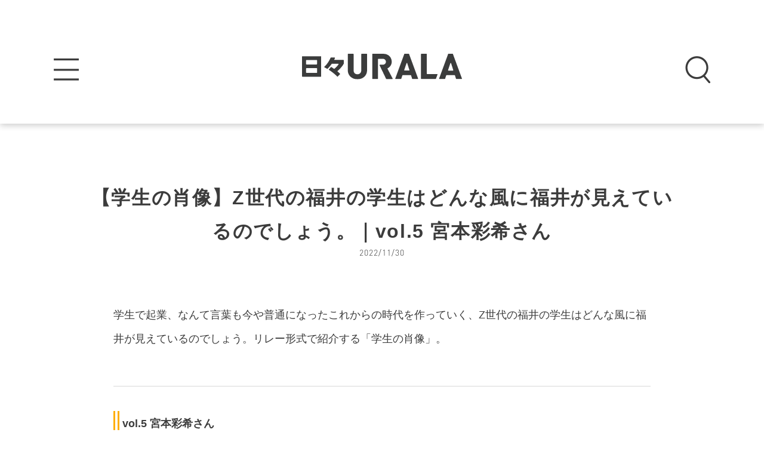

--- FILE ---
content_type: text/html; charset=UTF-8
request_url: https://urala.today/185356/
body_size: 14226
content:
<!DOCTYPE html><html class="no-js" lang="ja"><head><meta charset="utf-8"><meta name="HandheldFriendly" content="True"><meta name="MobileOptimized" content="320"><meta name="format-detection" content="telephone=no"><meta http-equiv="X-UA-Compatible" content="IE=edge"> <!--[if IE]><meta http-equiv="cleartype" content="on"><![endif]--><meta name="viewport" content="width=device-width, initial-scale=1, shrink-to-fit=no, user-scalable=0" id="viewport"><link rel="apple-touch-icon" sizes="180x180" href="https://urala.today/wp-content/themes/urala/img/common/icons/apple-touch-icon.png"><link rel="icon" type="image/png" sizes="32x32" href="https://urala.today/wp-content/themes/urala/img/common/icons/favicon-32x32.png"><link rel="icon" type="image/png" sizes="16x16" href="https://urala.today/wp-content/themes/urala/img/common/icons/favicon-16x16.png"><link rel="manifest" href="https://urala.today/wp-content/themes/urala/img/common/icons/site.webmanifest"><link rel="mask-icon" href="https://urala.today/wp-content/themes/urala/img/common/icons/safari-pinned-tab.svg" color="#fba71f"><link rel="shortcut icon" href="https://urala.today/wp-content/themes/urala/img/common/icons/favicon.ico"><meta name="msapplication-TileColor" content="#da532c"><meta name="msapplication-config" content="https://urala.today/wp-content/themes/urala/img/common/icons/browserconfig.xml"><meta name="theme-color" content="#ffffff"><link media="all" href="https://urala.today/wp-content/cache/autoptimize/css/autoptimize_1fc24b09620cf59453f46a58bbb0dbca.css" rel="stylesheet"><title>【学生の肖像】Z世代の福井の学生はどんな風に福井が見えているのでしょう。｜vol.5 宮本彩希さん | 日々URALA（ウララ）福井県のおすすめ情報</title><meta name="robots" content="max-image-preview:large" /><meta name="google-site-verification" content="TDgMnNdxp5NsgsLhGwVSG5VefOedpqvNHePCyd9bHcc" /><meta name="keywords" content="人物" /><link rel="canonical" href="https://urala.today/185356/" /><meta property="og:locale" content="ja_JP" /><meta property="og:site_name" content="日々URALA" /><meta property="og:type" content="article" /><meta property="og:title" content="【学生の肖像】Z世代の福井の学生はどんな風に福井が見えているのでしょう。｜vol.5 宮本彩希さん | 日々URALA（ウララ）福井県のおすすめ情報" /><meta property="og:url" content="https://urala.today/185356/" /><meta property="fb:app_id" content="481122012427391" /><meta property="fb:admins" content="236145336401034" /><meta property="og:image" content="https://urala.today/wp-content/uploads/2022/11/13b823b14df01a1baf43db45cee2c734.jpg" /><meta property="og:image:secure_url" content="https://urala.today/wp-content/uploads/2022/11/13b823b14df01a1baf43db45cee2c734.jpg" /><meta property="og:image:width" content="1210" /><meta property="og:image:height" content="990" /><meta property="article:published_time" content="2022-11-30T09:31:53+00:00" /><meta property="article:modified_time" content="2022-12-06T07:46:47+00:00" /><meta property="article:publisher" content="https://www.facebook.com/urala.fukui/" /><meta name="twitter:card" content="summary_large_image" /><meta name="twitter:site" content="@URALA_TODAY" /><meta name="twitter:domain" content="urala.today" /><meta name="twitter:title" content="【学生の肖像】Z世代の福井の学生はどんな風に福井が見えているのでしょう。｜vol.5 宮本彩希さん | 日々URALA（ウララ）福井県のおすすめ情報" /><meta name="twitter:image" content="https://urala.today/wp-content/uploads/2022/11/13b823b14df01a1baf43db45cee2c734.jpg" /><meta name="google" content="nositelinkssearchbox" /> <script type="application/ld+json" class="aioseo-schema">{"@context":"https:\/\/schema.org","@graph":[{"@type":"WebSite","@id":"https:\/\/urala.today\/#website","url":"https:\/\/urala.today\/","name":"\u65e5\u3005URALA\uff08\u30a6\u30e9\u30e9\uff09","description":"\u798f\u4e95\u306e\u65ec\u3092\u4e00\u77ac\u3067\u304a\u5c4a\u3051\u3059\u308b\u60c5\u5831\u30b5\u30a4\u30c8","inLanguage":"ja","publisher":{"@id":"https:\/\/urala.today\/#organization"}},{"@type":"Organization","@id":"https:\/\/urala.today\/#organization","name":"\u65e5\u3005URALA\uff08\u30a6\u30e9\u30e9\uff09","url":"https:\/\/urala.today\/","sameAs":["https:\/\/www.facebook.com\/urala.fukui\/","https:\/\/twitter.com\/URALA_TODAY","https:\/\/www.instagram.com\/urala_fukui\/"]},{"@type":"BreadcrumbList","@id":"https:\/\/urala.today\/185356\/#breadcrumblist","itemListElement":[{"@type":"ListItem","@id":"https:\/\/urala.today\/#listItem","position":1,"item":{"@type":"WebPage","@id":"https:\/\/urala.today\/","name":"\u30db\u30fc\u30e0","description":"\u6708\u520aURALA\u3092\u767a\u884c\u3059\u308b\u3231\u30a6\u30e9\u30e9\u30b3\u30df\u30e5\u30cb\u30b1\u30fc\u30b7\u30e7\u30f3\u30ba\u304c\u3001\u904b\u55b6\u3059\u308b\u60c5\u5831\u30b5\u30a4\u30c8\u300c\u65e5\u3005URALA\u300d\u3002\u30aa\u30fc\u30d7\u30f3\u60c5\u5831\u3084\u30b0\u30eb\u30e1\u60c5\u5831\u3001\u30a4\u30d9\u30f3\u30c8\u60c5\u5831\u3001\u30a8\u30f3\u30bf\u30e1\u30cb\u30e5\u30fc\u30b9\u306a\u3069\u3001\u69d8\u3005\u306a\u60c5\u5831\u3092\u914d\u4fe1\u3002\u3055\u3089\u306b\u5360\u3044\u3084\u30b3\u30e9\u30e0\u306a\u3069\u3001\u65e5\u3005\u306e\u751f\u6d3b\u3092\u3088\u308a\u697d\u3057\u304f\u3059\u308b\u30b3\u30f3\u30c6\u30f3\u30c4\u304c\u5145\u5b9f\u3002","url":"https:\/\/urala.today\/"}}]},{"@type":"Person","@id":"https:\/\/urala.today\/author\/hamano\/#author","url":"https:\/\/urala.today\/author\/hamano\/","name":"hamano","image":{"@type":"ImageObject","@id":"https:\/\/urala.today\/185356\/#authorImage","url":"https:\/\/secure.gravatar.com\/avatar\/3ff724f68f5bd02468bb718dfd05ccd7?s=96&d=mm&r=g","width":96,"height":96,"caption":"hamano"},"sameAs":["https:\/\/www.instagram.com\/urala_fukui\/"]},{"@type":"WebPage","@id":"https:\/\/urala.today\/185356\/#webpage","url":"https:\/\/urala.today\/185356\/","name":"\u3010\u5b66\u751f\u306e\u8096\u50cf\u3011Z\u4e16\u4ee3\u306e\u798f\u4e95\u306e\u5b66\u751f\u306f\u3069\u3093\u306a\u98a8\u306b\u798f\u4e95\u304c\u898b\u3048\u3066\u3044\u308b\u306e\u3067\u3057\u3087\u3046\u3002\uff5cvol.5 \u5bae\u672c\u5f69\u5e0c\u3055\u3093 | \u65e5\u3005URALA\uff08\u30a6\u30e9\u30e9\uff09\u798f\u4e95\u770c\u306e\u304a\u3059\u3059\u3081\u60c5\u5831","inLanguage":"ja","isPartOf":{"@id":"https:\/\/urala.today\/#website"},"breadcrumb":{"@id":"https:\/\/urala.today\/185356\/#breadcrumblist"},"author":"https:\/\/urala.today\/author\/hamano\/#author","creator":"https:\/\/urala.today\/author\/hamano\/#author","image":{"@type":"ImageObject","@id":"https:\/\/urala.today\/#mainImage","url":"https:\/\/urala.today\/wp-content\/uploads\/2022\/11\/13b823b14df01a1baf43db45cee2c734.jpg","width":1210,"height":990},"primaryImageOfPage":{"@id":"https:\/\/urala.today\/185356\/#mainImage"},"datePublished":"2022-11-30T09:31:53+09:00","dateModified":"2022-12-06T07:46:47+09:00"},{"@type":"Article","@id":"https:\/\/urala.today\/185356\/#article","name":"\u3010\u5b66\u751f\u306e\u8096\u50cf\u3011Z\u4e16\u4ee3\u306e\u798f\u4e95\u306e\u5b66\u751f\u306f\u3069\u3093\u306a\u98a8\u306b\u798f\u4e95\u304c\u898b\u3048\u3066\u3044\u308b\u306e\u3067\u3057\u3087\u3046\u3002\uff5cvol.5 \u5bae\u672c\u5f69\u5e0c\u3055\u3093 | \u65e5\u3005URALA\uff08\u30a6\u30e9\u30e9\uff09\u798f\u4e95\u770c\u306e\u304a\u3059\u3059\u3081\u60c5\u5831","inLanguage":"ja","headline":"\u3010\u5b66\u751f\u306e\u8096\u50cf\u3011Z\u4e16\u4ee3\u306e\u798f\u4e95\u306e\u5b66\u751f\u306f\u3069\u3093\u306a\u98a8\u306b\u798f\u4e95\u304c\u898b\u3048\u3066\u3044\u308b\u306e\u3067\u3057\u3087\u3046\u3002\uff5cvol.5 \u5bae\u672c\u5f69\u5e0c\u3055\u3093","author":{"@id":"https:\/\/urala.today\/author\/hamano\/#author"},"publisher":{"@id":"https:\/\/urala.today\/#organization"},"datePublished":"2022-11-30T09:31:53+09:00","dateModified":"2022-12-06T07:46:47+09:00","articleSection":"\u30a8\u30f3\u30bf\u30e1, \u4eba\u7269","mainEntityOfPage":{"@id":"https:\/\/urala.today\/185356\/#webpage"},"isPartOf":{"@id":"https:\/\/urala.today\/185356\/#webpage"},"image":{"@type":"ImageObject","@id":"https:\/\/urala.today\/#articleImage","url":"https:\/\/urala.today\/wp-content\/uploads\/2022\/11\/13b823b14df01a1baf43db45cee2c734.jpg","width":1210,"height":990}}]}</script>    <script src="//www.googletagmanager.com/gtag/js?id=G-H6L7JS7PN6"  data-cfasync="false" data-wpfc-render="false" type="text/javascript" async></script> <script data-cfasync="false" data-wpfc-render="false" type="text/javascript">var mi_version = '8.14.1';
				var mi_track_user = true;
				var mi_no_track_reason = '';
				
								var disableStrs = [
										'ga-disable-G-H6L7JS7PN6',
														];

				/* Function to detect opted out users */
				function __gtagTrackerIsOptedOut() {
					for (var index = 0; index < disableStrs.length; index++) {
						if (document.cookie.indexOf(disableStrs[index] + '=true') > -1) {
							return true;
						}
					}

					return false;
				}

				/* Disable tracking if the opt-out cookie exists. */
				if (__gtagTrackerIsOptedOut()) {
					for (var index = 0; index < disableStrs.length; index++) {
						window[disableStrs[index]] = true;
					}
				}

				/* Opt-out function */
				function __gtagTrackerOptout() {
					for (var index = 0; index < disableStrs.length; index++) {
						document.cookie = disableStrs[index] + '=true; expires=Thu, 31 Dec 2099 23:59:59 UTC; path=/';
						window[disableStrs[index]] = true;
					}
				}

				if ('undefined' === typeof gaOptout) {
					function gaOptout() {
						__gtagTrackerOptout();
					}
				}
								window.dataLayer = window.dataLayer || [];

				window.MonsterInsightsDualTracker = {
					helpers: {},
					trackers: {},
				};
				if (mi_track_user) {
					function __gtagDataLayer() {
						dataLayer.push(arguments);
					}

					function __gtagTracker(type, name, parameters) {
						if (!parameters) {
							parameters = {};
						}

						if (parameters.send_to) {
							__gtagDataLayer.apply(null, arguments);
							return;
						}

						if (type === 'event') {
														parameters.send_to = monsterinsights_frontend.v4_id;
							var hookName = name;
							if (typeof parameters['event_category'] !== 'undefined') {
								hookName = parameters['event_category'] + ':' + name;
							}

							if (typeof MonsterInsightsDualTracker.trackers[hookName] !== 'undefined') {
								MonsterInsightsDualTracker.trackers[hookName](parameters);
							} else {
								__gtagDataLayer('event', name, parameters);
							}
							
													} else {
							__gtagDataLayer.apply(null, arguments);
						}
					}

					__gtagTracker('js', new Date());
					__gtagTracker('set', {
						'developer_id.dZGIzZG': true,
											});
										__gtagTracker('config', 'G-H6L7JS7PN6', {"forceSSL":"true","link_attribution":"true"} );
															window.gtag = __gtagTracker;										(function () {
						/* https://developers.google.com/analytics/devguides/collection/analyticsjs/ */
						/* ga and __gaTracker compatibility shim. */
						var noopfn = function () {
							return null;
						};
						var newtracker = function () {
							return new Tracker();
						};
						var Tracker = function () {
							return null;
						};
						var p = Tracker.prototype;
						p.get = noopfn;
						p.set = noopfn;
						p.send = function () {
							var args = Array.prototype.slice.call(arguments);
							args.unshift('send');
							__gaTracker.apply(null, args);
						};
						var __gaTracker = function () {
							var len = arguments.length;
							if (len === 0) {
								return;
							}
							var f = arguments[len - 1];
							if (typeof f !== 'object' || f === null || typeof f.hitCallback !== 'function') {
								if ('send' === arguments[0]) {
									var hitConverted, hitObject = false, action;
									if ('event' === arguments[1]) {
										if ('undefined' !== typeof arguments[3]) {
											hitObject = {
												'eventAction': arguments[3],
												'eventCategory': arguments[2],
												'eventLabel': arguments[4],
												'value': arguments[5] ? arguments[5] : 1,
											}
										}
									}
									if ('pageview' === arguments[1]) {
										if ('undefined' !== typeof arguments[2]) {
											hitObject = {
												'eventAction': 'page_view',
												'page_path': arguments[2],
											}
										}
									}
									if (typeof arguments[2] === 'object') {
										hitObject = arguments[2];
									}
									if (typeof arguments[5] === 'object') {
										Object.assign(hitObject, arguments[5]);
									}
									if ('undefined' !== typeof arguments[1].hitType) {
										hitObject = arguments[1];
										if ('pageview' === hitObject.hitType) {
											hitObject.eventAction = 'page_view';
										}
									}
									if (hitObject) {
										action = 'timing' === arguments[1].hitType ? 'timing_complete' : hitObject.eventAction;
										hitConverted = mapArgs(hitObject);
										__gtagTracker('event', action, hitConverted);
									}
								}
								return;
							}

							function mapArgs(args) {
								var arg, hit = {};
								var gaMap = {
									'eventCategory': 'event_category',
									'eventAction': 'event_action',
									'eventLabel': 'event_label',
									'eventValue': 'event_value',
									'nonInteraction': 'non_interaction',
									'timingCategory': 'event_category',
									'timingVar': 'name',
									'timingValue': 'value',
									'timingLabel': 'event_label',
									'page': 'page_path',
									'location': 'page_location',
									'title': 'page_title',
								};
								for (arg in args) {
																		if (!(!args.hasOwnProperty(arg) || !gaMap.hasOwnProperty(arg))) {
										hit[gaMap[arg]] = args[arg];
									} else {
										hit[arg] = args[arg];
									}
								}
								return hit;
							}

							try {
								f.hitCallback();
							} catch (ex) {
							}
						};
						__gaTracker.create = newtracker;
						__gaTracker.getByName = newtracker;
						__gaTracker.getAll = function () {
							return [];
						};
						__gaTracker.remove = noopfn;
						__gaTracker.loaded = true;
						window['__gaTracker'] = __gaTracker;
					})();
									} else {
										console.log("");
					(function () {
						function __gtagTracker() {
							return null;
						}

						window['__gtagTracker'] = __gtagTracker;
						window['gtag'] = __gtagTracker;
					})();
									}</script> <style id='wp-block-library-theme-inline-css' type='text/css'>#start-resizable-editor-section{display:none}.wp-block-audio figcaption{color:#555;font-size:13px;text-align:center}.is-dark-theme .wp-block-audio figcaption{color:hsla(0,0%,100%,.65)}.wp-block-code{font-family:Menlo,Consolas,monaco,monospace;color:#1e1e1e;padding:.8em 1em;border:1px solid #ddd;border-radius:4px}.wp-block-embed figcaption{color:#555;font-size:13px;text-align:center}.is-dark-theme .wp-block-embed figcaption{color:hsla(0,0%,100%,.65)}.blocks-gallery-caption{color:#555;font-size:13px;text-align:center}.is-dark-theme .blocks-gallery-caption{color:hsla(0,0%,100%,.65)}.wp-block-image figcaption{color:#555;font-size:13px;text-align:center}.is-dark-theme .wp-block-image figcaption{color:hsla(0,0%,100%,.65)}.wp-block-pullquote{border-top:4px solid;border-bottom:4px solid;margin-bottom:1.75em;color:currentColor}.wp-block-pullquote__citation,.wp-block-pullquote cite,.wp-block-pullquote footer{color:currentColor;text-transform:uppercase;font-size:.8125em;font-style:normal}.wp-block-quote{border-left:.25em solid;margin:0 0 1.75em;padding-left:1em}.wp-block-quote cite,.wp-block-quote footer{color:currentColor;font-size:.8125em;position:relative;font-style:normal}.wp-block-quote.has-text-align-right{border-left:none;border-right:.25em solid;padding-left:0;padding-right:1em}.wp-block-quote.has-text-align-center{border:none;padding-left:0}.wp-block-quote.is-large,.wp-block-quote.is-style-large{border:none}.wp-block-search .wp-block-search__label{font-weight:700}.wp-block-group.has-background{padding:1.25em 2.375em;margin-top:0;margin-bottom:0}.wp-block-separator{border:none;border-bottom:2px solid;margin-left:auto;margin-right:auto;opacity:.4}.wp-block-separator:not(.is-style-wide):not(.is-style-dots){width:100px}.wp-block-separator.has-background:not(.is-style-dots){border-bottom:none;height:1px}.wp-block-separator.has-background:not(.is-style-wide):not(.is-style-dots){height:2px}.wp-block-table thead{border-bottom:3px solid}.wp-block-table tfoot{border-top:3px solid}.wp-block-table td,.wp-block-table th{padding:.5em;border:1px solid;word-break:normal}.wp-block-table figcaption{color:#555;font-size:13px;text-align:center}.is-dark-theme .wp-block-table figcaption{color:hsla(0,0%,100%,.65)}.wp-block-video figcaption{color:#555;font-size:13px;text-align:center}.is-dark-theme .wp-block-video figcaption{color:hsla(0,0%,100%,.65)}.wp-block-template-part.has-background{padding:1.25em 2.375em;margin-top:0;margin-bottom:0}#end-resizable-editor-section{display:none}</style> <script src='https://urala.today/wp-content/plugins/google-analytics-for-wordpress/assets/js/frontend-gtag.min.js?ver=8.14.1' id='monsterinsights-frontend-script-js'></script> <script data-cfasync="false" data-wpfc-render="false" type="text/javascript" id='monsterinsights-frontend-script-js-extra'>var monsterinsights_frontend = {"js_events_tracking":"true","download_extensions":"doc,pdf,ppt,zip,xls,docx,pptx,xlsx","inbound_paths":"[{\"path\":\"\\\/go\\\/\",\"label\":\"affiliate\"},{\"path\":\"\\\/recommend\\\/\",\"label\":\"affiliate\"}]","home_url":"https:\/\/urala.today","hash_tracking":"false","ua":"","v4_id":"G-H6L7JS7PN6"};</script> <script src='https://urala.today/wp-content/themes/urala/js/jquery-3.3.1.min.js?ver=3.3.1' id='jquery-core-js'></script> <script src='https://urala.today/wp-includes/js/jquery/jquery-migrate.min.js?ver=3.3.2' id='jquery-migrate-js'></script> <script src='https://urala.today/wp-content/plugins/download-manager/assets/bootstrap/js/popper.min.js?ver=5.8.12' id='wpdm-poper-js'></script> <script src='https://urala.today/wp-content/plugins/download-manager/assets/bootstrap/js/bootstrap.min.js?ver=5.8.12' id='wpdm-front-bootstrap-js'></script> <script type='text/javascript' id='wpdm-frontjs-js-extra'>var wpdm_url = {"home":"https:\/\/urala.today\/","site":"https:\/\/urala.today\/","ajax":"https:\/\/urala.today\/wp-admin\/admin-ajax.php"};
var wpdm_js = {"spinner":"<i class=\"fas fa-sun fa-spin\"><\/i>"};</script> <script src='https://urala.today/wp-content/plugins/download-manager/assets/js/front.js?ver=3.2.72' id='wpdm-frontjs-js'></script> <script type='application/json' id='wpp-json'>{"sampling_active":0,"sampling_rate":100,"ajax_url":"https:\/\/urala.today\/wp-json\/wordpress-popular-posts\/v1\/popular-posts","api_url":"https:\/\/urala.today\/wp-json\/wordpress-popular-posts","ID":185356,"token":"fe4b51b2f1","lang":0,"debug":0}</script> <script src='https://urala.today/wp-content/plugins/wordpress-popular-posts/assets/js/wpp.min.js?ver=5.4.2' id='wpp-js-js'></script> <link rel="https://api.w.org/" href="https://urala.today/wp-json/" /><link rel="alternate" type="application/json" href="https://urala.today/wp-json/wp/v2/posts/185356" /><link rel='shortlink' href='https://urala.today/?p=185356' /><style>@-webkit-keyframes bgslide {
                from {
                    background-position-x: 0;
                }
                to {
                    background-position-x: -200%;
                }
            }

            @keyframes bgslide {
                    from {
                        background-position-x: 0;
                    }
                    to {
                        background-position-x: -200%;
                    }
            }

            .wpp-widget-placeholder {
                margin: 0 auto;
                width: 60px;
                height: 3px;
                background: #dd3737;
                background: -webkit-gradient(linear, left top, right top, from(#dd3737), color-stop(10%, #571313), to(#dd3737));
                background: linear-gradient(90deg, #dd3737 0%, #571313 10%, #dd3737 100%);
                background-size: 200% auto;
                border-radius: 3px;
                -webkit-animation: bgslide 1s infinite linear;
                animation: bgslide 1s infinite linear;
            }</style> <script>window.dataLayer = window.dataLayer || [];
        dataLayer.push({'wp_user_role' : ''});</script> <script>(function(w,d,s,l,i){w[l]=w[l]||[];w[l].push({'gtm.start': new Date().getTime(),event:'gtm.js'});var f=d.getElementsByTagName(s)[0],j=d.createElement(s),dl=l!='dataLayer'?'&l='+l:'';j.async=true;j.src='https://www.googletagmanager.com/gtm.js?id='+i+dl;f.parentNode.insertBefore(j,f);})(window,document,'script','dataLayer','GTM-5M8X75V');</script> <link rel="amphtml" href="https://urala.today/185356/amp/"><meta name="generator" content="WordPress Download Manager 3.2.72" /><style>/* WPDM Link Template Styles */</style><style>:root {
                --color-primary: #4a8eff;
                --color-primary-rgb: 74, 142, 255;
                --color-primary-hover: #5998ff;
                --color-primary-active: #3281ff;
                --color-secondary: #6c757d;
                --color-secondary-rgb: 108, 117, 125;
                --color-secondary-hover: #6c757d;
                --color-secondary-active: #6c757d;
                --color-success: #018e11;
                --color-success-rgb: 1, 142, 17;
                --color-success-hover: #0aad01;
                --color-success-active: #0c8c01;
                --color-info: #2CA8FF;
                --color-info-rgb: 44, 168, 255;
                --color-info-hover: #2CA8FF;
                --color-info-active: #2CA8FF;
                --color-warning: #FFB236;
                --color-warning-rgb: 255, 178, 54;
                --color-warning-hover: #FFB236;
                --color-warning-active: #FFB236;
                --color-danger: #ff5062;
                --color-danger-rgb: 255, 80, 98;
                --color-danger-hover: #ff5062;
                --color-danger-active: #ff5062;
                --color-green: #30b570;
                --color-blue: #0073ff;
                --color-purple: #8557D3;
                --color-red: #ff5062;
                --color-muted: rgba(69, 89, 122, 0.6);
                --wpdm-font: "Rubik", -apple-system, BlinkMacSystemFont, "Segoe UI", Roboto, Helvetica, Arial, sans-serif, "Apple Color Emoji", "Segoe UI Emoji", "Segoe UI Symbol";
            }

            .wpdm-download-link.btn.btn-primary {
                border-radius: 4px;
            }</style></head><body class="post-template-default single single-post postid-185356 single-format-standard wp-embed-responsive page-series-deal"><div class="container"><header class="header header-default" id="header"><div class="header-inner"><div class="header-logo"><a class="trans" href="https://urala.today/"><img src="https://urala.today/wp-content/themes/urala/img/common/logo.svg" alt="日々URALA（ウララ）"></a></div><div class="btn-menu trans" id="js-btn-menu"><img src="https://urala.today/wp-content/themes/urala/img/common/btn_menu.png" alt="MENU"></div><div class="btn-search trans" id="js-btn-search"><img src="https://urala.today/wp-content/themes/urala/img/common/btn_search.png" alt="SEARCH"></div></div><div class="header-search" id="js-search"><div class="btn-search-close trans" id="js-search-close"></div><div class="search-inner"><div class="search-form"><form action="https://urala.today" method="get"> <input class="search-input" type="text" name="s" value="" placeholder="記事を検索"> <input class="search-submit" type="submit" value="Search"></form></div><div class="search-results"><p class="ttl-search"><span>タグを指定</span></p><div class="tag-search justify-center"> <a class="txt" href="https://urala.today/tag/%e8%a6%b3%e5%85%89/">観光</a><a class="txt" href="https://urala.today/tag/%e3%83%93%e3%82%b8%e3%83%8d%e3%82%b9/">ビジネス</a><a class="txt" href="https://urala.today/tag/%e3%82%b9%e3%83%9d%e3%83%bc%e3%83%84/">スポーツ</a><a class="txt" href="https://urala.today/tag/%e5%81%a5%e5%ba%b7/">健康</a><a class="txt" href="https://urala.today/tag/%e5%8b%95%e7%94%bb/">動画</a><a class="txt" href="https://urala.today/tag/%e3%81%93%e3%81%93%e3%82%8d%e3%81%b2%e3%81%a8%e3%81%a4%e3%81%ab%e7%a6%8f%e4%ba%95/">こころひとつに福井</a><a class="txt" href="https://urala.today/tag/%e3%83%91%e3%83%b3/">パン</a><a class="txt" href="https://urala.today/tag/%e7%a6%8f%e4%ba%95%e3%82%ab%e3%83%95%e3%82%a7/">福井カフェ</a><a class="txt" href="https://urala.today/tag/%e3%81%be%e3%81%a8%e3%82%81%e8%a8%98%e4%ba%8b/">まとめ記事</a><a class="txt" href="https://urala.today/tag/%e3%83%89%e3%83%aa%e3%83%b3%e3%82%af/">ドリンク</a><a class="txt" href="https://urala.today/tag/%e3%81%82%e3%82%8f%e3%82%89/">あわら</a><a class="txt" href="https://urala.today/tag/%e4%bd%8f%e5%ae%85/">住宅</a><a class="txt" href="https://urala.today/tag/%e7%a6%8f%e4%ba%95%e5%b8%82/">福井市</a><a class="txt" href="https://urala.today/tag/%e3%82%ad%e3%83%a3%e3%83%b3%e3%83%97/">キャンプ</a><a class="txt" href="https://urala.today/tag/%e5%ad%90%e8%82%b2%e3%81%a6/">子育て</a><a class="txt" href="https://urala.today/tag/%e6%96%87%e6%88%bf%e5%85%b7/">文房具</a><a class="txt" href="https://urala.today/tag/%e8%b6%8a%e5%89%8d%e5%b8%82/">越前市</a><a class="txt" href="https://urala.today/tag/%e5%9d%82%e4%ba%95%e5%b8%82/">坂井市</a><a class="txt" href="https://urala.today/tag/%e8%88%9e%e5%8f%b0/">舞台</a><a class="txt" href="https://urala.today/tag/%e9%af%96%e6%b1%9f%e5%b8%82/">鯖江市</a><a class="txt" href="https://urala.today/tag/%e8%ac%9b%e6%bc%94%e4%bc%9a/">講演会</a><a class="txt" href="https://urala.today/tag/%e3%83%af%e3%83%bc%e3%82%af%e3%82%b7%e3%83%a7%e3%83%83%e3%83%97/">ワークショップ</a><a class="txt" href="https://urala.today/tag/%e3%82%b9%e3%83%86%e3%83%bc%e3%82%b8/">ステージ</a><a class="txt" href="https://urala.today/tag/%e4%bd%93%e9%a8%93/">体験</a><a class="txt" href="https://urala.today/tag/%e3%81%82%e3%82%8f%e3%82%89%e5%b8%82/">あわら市</a><a class="txt" href="https://urala.today/tag/%e3%82%af%e3%83%a9%e3%82%a6%e3%83%89%e3%83%95%e3%82%a1%e3%83%b3%e3%83%87%e3%82%a3%e3%83%b3%e3%82%b0/">クラウドファンディング</a><a class="txt" href="https://urala.today/tag/%e6%95%a6%e8%b3%80%e5%b8%82%e5%86%85/">敦賀市内</a><a class="txt" href="https://urala.today/tag/%e6%89%8b%e5%9c%9f%e7%94%a3/">手土産</a><a class="txt" href="https://urala.today/tag/%e5%a4%a7%e9%87%8e%e5%b8%82/">大野市</a><a class="txt" href="https://urala.today/tag/%e9%87%91%e6%b2%a2/">金沢</a><a class="txt" href="https://urala.today/tag/%e6%b0%91%e5%ae%bf/">民宿</a><a class="txt" href="https://urala.today/tag/%e3%81%8a%e5%87%ba%e3%81%8b%e3%81%91/">お出かけ</a><a class="txt" href="https://urala.today/tag/%e3%83%9a%e3%83%83%e3%83%88/">ペット</a><a class="txt" href="https://urala.today/tag/%e5%9d%82%e4%ba%95%e3%83%bb%e3%81%82%e3%82%8f%e3%82%89/">坂井・あわら</a><a class="txt" href="https://urala.today/tag/%e3%82%aa%e3%83%bc%e3%83%97%e3%83%b3/">オープン</a><a class="txt" href="https://urala.today/tag/%e6%98%a5%e6%b1%9f/">春江</a><a class="txt" href="https://urala.today/tag/%e3%82%a6%e3%83%a9%e3%83%a9/">ウララ</a><a class="txt" href="https://urala.today/tag/%e6%95%a6%e8%b3%80%e5%b8%82/">敦賀市</a><a class="txt" href="https://urala.today/tag/%e3%82%ab%e3%83%95%e3%82%a7/">カフェ</a><a class="txt" href="https://urala.today/tag/%e3%82%b9%e3%82%a4%e3%83%bc%e3%83%84/">スイーツ</a><a class="txt" href="https://urala.today/tag/%e3%83%a9%e3%83%b3%e3%83%81/">ランチ</a><a class="txt" href="https://urala.today/tag/%e5%b1%85%e9%85%92%e5%b1%8b/">居酒屋</a><a class="txt" href="https://urala.today/tag/%e4%ba%ba%e7%89%a9/">人物</a><a class="txt" href="https://urala.today/tag/%e3%82%b3%e3%83%a9%e3%83%a0/">コラム</a><a class="txt" href="https://urala.today/tag/%e3%83%87%e3%83%bc%e3%83%88/">デート</a><a class="txt" href="https://urala.today/tag/%e3%83%95%e3%82%a1%e3%83%83%e3%82%b7%e3%83%a7%e3%83%b3/">ファッション</a><a class="txt" href="https://urala.today/tag/%e9%9b%91%e8%b2%a8/">雑貨</a><a class="txt" href="https://urala.today/tag/%e3%81%8a%e5%9c%9f%e7%94%a3/">お土産</a><a class="txt" href="https://urala.today/tag/%e3%81%8a%e3%82%84%e3%81%a4/">おやつ</a><a class="txt" href="https://urala.today/tag/%e3%83%87%e3%82%a3%e3%83%8a%e3%83%bc/">ディナー</a><a class="txt" href="https://urala.today/tag/bar/">BAR</a><a class="txt" href="https://urala.today/tag/%e3%82%a4%e3%83%b3%e3%82%bf%e3%83%93%e3%83%a5%e3%83%bc/">インタビュー</a><a class="txt" href="https://urala.today/tag/%e3%81%8a%e3%81%a7%e3%81%8b%e3%81%91/">おでかけ</a><a class="txt" href="https://urala.today/tag/%e3%83%95%e3%82%a9%e3%83%88%e3%82%b9%e3%83%9d%e3%83%83%e3%83%88/">フォトスポット</a><a class="txt" href="https://urala.today/tag/%e7%be%8e%e5%ae%b9/">美容</a><a class="txt" href="https://urala.today/tag/%e9%9f%b3%e6%a5%bd/">音楽</a><a class="txt" href="https://urala.today/tag/%e3%82%a2%e3%83%bc%e3%83%88/">アート</a><a class="txt" href="https://urala.today/tag/%e3%82%b3%e3%83%b3%e3%82%b5%e3%83%bc%e3%83%88/">コンサート</a><a class="txt" href="https://urala.today/tag/%e3%81%86%e3%82%89%e3%82%89%e5%a7%ab/">うらら姫</a><a class="txt" href="https://urala.today/tag/%e9%80%a3%e8%bc%89/">連載</a><a class="txt" href="https://urala.today/tag/%e7%89%b9%e9%9b%86/">特集</a><a class="txt" href="https://urala.today/tag/%e3%82%a4%e3%83%99%e3%83%b3%e3%83%88/">イベント</a><a class="txt" href="https://urala.today/tag/%e3%82%a8%e3%83%b3%e3%82%bf%e3%83%a1/">エンタメ</a><a class="txt" href="https://urala.today/tag/%e5%9c%b0%e5%9f%9f%e3%83%8b%e3%83%a5%e3%83%bc%e3%82%b9/">地域ニュース</a><a class="txt" href="https://urala.today/tag/%e3%82%b0%e3%83%ab%e3%83%a1/">グルメ</a><a class="txt" href="https://urala.today/tag/%e3%82%aa%e3%83%bc%e3%83%97%e3%83%b3%e6%83%85%e5%a0%b1/">オープン情報</a><a class="txt" href="https://urala.today/tag/%e6%96%b0%e3%83%a1%e3%83%8b%e3%83%a5%e3%83%bc/">新メニュー</a><a class="txt" href="https://urala.today/tag/%e6%96%b0%e5%95%86%e5%93%81/">新商品</a><a class="txt" href="https://urala.today/tag/%e5%b6%ba%e5%8d%97/">嶺南</a><a class="txt" href="https://urala.today/tag/%e7%a6%8f%e4%ba%95%e5%b8%82%e5%86%85/">福井市内</a><a class="txt" href="https://urala.today/tag/%e5%9d%82%e4%ba%95/">坂井</a><a class="txt" href="https://urala.today/tag/%e5%a5%a5%e8%b6%8a/">奥越</a><a class="txt" href="https://urala.today/tag/%e4%b8%b9%e5%8d%97/">丹南</a><a class="txt" href="https://urala.today/tag/%e3%82%ad%e3%83%a3%e3%83%b3%e3%83%9a%e3%83%bc%e3%83%b3/">キャンペーン</a><a class="txt" href="https://urala.today/tag/%e3%83%81%e3%82%b1%e3%83%83%e3%83%88%e6%83%85%e5%a0%b1/">チケット情報</a><a class="txt" href="https://urala.today/tag/pr/">PR</a><a class="txt" href="https://urala.today/tag/%e6%b1%82%e4%ba%ba/">求人</a><a class="txt" href="https://urala.today/tag/%e6%9c%88%e5%88%8a%e3%82%a6%e3%83%a9%e3%83%a9/">月刊ウララ</a></div></div></div></div><nav class="navigation mcus-content" id="navigation"><div class="nav-inner"><div class="btn-menu-close trans" id="js-menu-close"></div><ul class="ul-nav"><li class="nav-item"><a class="txt-nav" href="/"><span>トップ</span></a></li><li class="nav-item"><p class="txt-nav">カテゴリー</p><ul class="sub-nav"><li class="sub-item"><a class="txt-sub" href="/info/"><span>クーポン</span></a></li><li class="sub-item"><a class="txt-sub" href="/special/"><span>特集</span></a></li><li class="sub-item"><a class="txt-sub" href="/series/"><span>連載</span></a></li><li class="sub-item"><a class="txt-sub" href="/special/princess/"><span>うらら姫</span></a></li><li class="sub-item"><a class="txt-sub" href="/ranking/weekly/"><span>ランキング</span></a></li><li class="sub-item"><a class="txt-sub" href="https://urala.today/category/new/"><span>オープン情報</span></a></li><li class="sub-item"><a class="txt-sub" href="https://urala.today/category/gourmet/"><span>グルメ</span></a></li><li class="sub-item"><a class="txt-sub" href="https://urala.today/category/entertainment/"><span>エンタメ</span></a></li><li class="sub-item"><a class="txt-sub" href="/event/"><span>イベント</span></a></li><li class="sub-item"><a class="txt-sub" href="https://urala.today/category/local_news/"><span>地域ニュース</span></a></li></ul></li><li class="nav-item"><a class="txt-nav" href="/event_offer/"><span>イベント情報のご提供</span></a></li><li class="nav-item"><a class="txt-nav" href="/contact/"><span>お問い合わせ</span></a></li><li class="nav-item"><a class="txt-nav" href="/bookmark/"><span>ブックマークの方法</span></a></li><li class="nav-item"><a class="txt-nav" href="/about/"><span>このサイトについて</span></a></li></ul></div></nav><div class="overlay md" id="js-overlay"></div></header><div class="section-series-detail"><div class="wrapper"><div class="wrap-inner"><div class="sec-box"><h1 class="sec-title">【学生の肖像】Z世代の福井の学生はどんな風に福井が見えているのでしょう。｜vol.5 宮本彩希さん</h1><p class="date-publish ft-dinot-light">2022/11/30</p></div><div class="group-text"><div class="inner-ct"><div class="the_content"><p>学生で起業、なんて言葉も今や普通になったこれからの時代を作っていく、Z世代の福井の学生はどんな風に福井が見えているのでしょう。リレー形式で紹介する「学生の肖像」。</p> <br><hr color="#d8d8d8" size="1"><br><div style="border-left: 10px double #ffae00; padding: 5px;"><b><strong> vol.5 <ruby>宮本</rt></ruby><ruby>彩希</rt></ruby>さん</strong></b></div> <br><div class="wp-block-image"><figure class="aligncenter size-full"><img loading="lazy" width="750" height="1000" src="https://urala.today/wp-content/uploads/2022/11/cf3e7a97945dc05b4791606eff2876ba.jpg" alt="" class="wp-image-185354"/></figure></div><p>2001年越前市生まれ。仁愛女子高校卒。福井大学国際地域学部国際地域学科4年生。大学では地域課題、社会問題を学ぶ</p> <br><hr color="#d8d8d8" size="1"><br> <br><figure class="wp-block-image aligncenter size-large"><a href="https://lalawork.jp/" target="_blank" rel="noreferrer noopener"><img src="http://lalawork.jp/column/wp-content/uploads/2022/08/日々用バナー-1024x298.jpg" alt="" class="wp-image-104"></a></figure><br> <br><hr color="#d8d8d8" size="1"><br><p><strong>見えてこない地域課題に取り組む</strong></p><p>「日野川や村国山を散歩して、犬を連れて散歩しているおばあちゃんと会話をして、河川敷でギターを弾く。これだけで幸せだと感じるのが福井。だから福井が好きなんです」。<br>何があるわけでもなく、ただこの空気感に満たされている。ここにある、それが幸せだと感じる宮本さんは、根っからの福井愛に溢れている大学生。進学も福井以外には考えていなかったそうです。学びたかったのは地域課題。今の大学はうってつけの存在でした。<br>宮本さんの生まれ育った場所は越前市。直接は経験しなかったのですが、隣の小学校や中学校では海外にルーツを持つ子供たちも同じ教室で学んでいます。それが越前市の当たり前の風景。<br>ただ、そこには表面化しない地域課題も存在しています。子どもの教育に関することです。大学2年のときから彼らの学習支援をボランティアで手伝ってきています。この学習支援は完全ボランティア。学校で遅れている授業を教えたり、日本語そのものを教えたりもしています。訪れる外国の人たちは小学生から20代まで。<br>「近い世代だからいろんな相談も受けていますが、この子たちの多くは親の労働のためにわからないまま連れてこられたりもしています。日本語がわからない方もほとんどで、一人ぼっちになってしまうんですね。生活の価値観も違いますから、ブラジルでは秀でた能力を持っていても日本では通用しない。そうなると彼らのアイデンティティもなくなってしまうんです。親の仕事も交代制ですから、親とコミュニケーションを取る時間が限られている家庭もあり、さみしい思いをしているんです」。<br>ある意味出稼ぎで日本に訪れているので、地域のこと、日本のことを知らないまま来る人も多いそうです。となれば日本の教育制度も理解できていない、というのが実情です。さらに来日する時期もバラバラとなれば、まとめることも困難です。「宿題の大切さを知らないから、宿題をしないこともままあります。解決するには親に教育制度を伝える機会が必要なのかな、と思います。そうすると教育の意識、子供に向かい合う意識が高まるのではないでしょうか」。</p> <br><div class="wp-block-image"><figure class="aligncenter size-full"><img loading="lazy" width="750" height="1000" src="https://urala.today/wp-content/uploads/2022/11/628002588e6b4c8fa76850889c6a1268-1.jpg" alt="" class="wp-image-185350"/><figcaption>子どもたちに日本語を教えています</figcaption></figure></div><p><strong>福井が好きだからこそ</strong></p><p>地域課題を変えていくために、もっと外国人が暮らしやすい街にしていきたいと、公務員、特に県庁を志望し、その勉強も続けていました。しかしこうも考えました。<br>「もっと生活者の近くで話を聞いて、自分のアイデアで変えていきたいって。知り合いの県庁の方からは『県庁には向いてないかもしれない』とも言われて。クリエイティブなことをしたいというのもあるからでしょうね」。<br>絵画、音楽、動画編集。これまでにもクリエイティブな方面に興味を持っていて、実際に弾き語りとして「みやぽん」名義でイベントのステージに立つこともありました。<br>「決まった業務よりも自分で考えて何かを生み出して社会を変えたい、そっちの方が自分は好きなんだ、と、進む先を変えました」。<br>そこで選んだのは県外の企業。これまで福井を出たことがないし、出るつもりもなかったのが、急な軌道修正でした。<br>「福井が好きだから出るんです。ずっと福井にいたら視野が広がらない、もっと広い世界を見て、そこから福井を見てみたいと思うようになったんです。親も友達も驚いていましたけど(笑)」。<br>一旦福井を出る。そこで見てきたもの、感じたものを福井にフィードバックする。それが彼女の福井の変え方。<br>「いつかは福井に帰ってきます。そのとき、県庁がクライアントになって社会を変える仕事をしたいと思っています」。</p> <br><figure class="wp-block-image size-full"><img loading="lazy" width="1100" height="733" src="https://urala.today/wp-content/uploads/2022/11/ca59220c651c42df504ec30af52f32b9.jpg" alt="" class="wp-image-185352"/><figcaption>イベントで演奏の出演も</figcaption></figure> <br><br><hr color="#d8d8d8" size="1"><br><p>「学生の肖像」の原稿を書いてみたい学生を募集しています。取材・ライティングに興味のある方は是非日々URALAまでご連絡ください。</p><p style="font-size:14px">【電話】<a href="tel:0776-36-9175">0776-36-9175</a>（宮田）</p> <br><br> <script async="" src="https://pagead2.googlesyndication.com/pagead/js/adsbygoogle.js"></script>  <ins class="adsbygoogle" style="display:block" data-ad-client="ca-pub-4348430050290262" data-ad-slot="2017126192" data-ad-format="auto" data-full-width-responsive="true"></ins> <script>(adsbygoogle = window.adsbygoogle || []).push({});</script><amp-ad width="100vw" height="320" type="adsense" data-ad-client="ca-pub-4348430050290262" data-ad-slot="2017126192" data-auto-format="rspv" data-full-width=""><div overflow=""></div> </amp-ad><amp-ad width="100vw" height="320" type="adsense" data-ad-client="ca-pub-4348430050290262" data-ad-slot="3866501708" data-auto-format="mcrspv" data-full-width=""><div overflow=""></div> </amp-ad> <br><br><p style="font-size:14px;text-align:center">日々URALAからのお知らせをLINEで受け取れます！</p><div class="wp-block-image"><figure class="aligncenter"><a href="https://line.me/R/ti/p/%40783dukfo" target="_blank" rel="noreferrer noopener"><img loading="lazy" width="1100" height="160" src="https://urala.today/wp-content/uploads/2019/10/552eb4aed1593e952e7a12c7b8a0e9e1-5.png" alt="" class="wp-image-35597"></a></figure></div></div><p class="list-tag large"><a class="txt-tag" href="https://urala.today/tag/%e4%ba%ba%e7%89%a9/">#人物</a></p><ul class="list-social justify-between"><li><a class="trans" href="https://twitter.com/intent/tweet?url=https%3A%2F%2Furala.today%2F185356%2F" target="_blanK"><img class="md" src="https://urala.today/wp-content/themes/urala/img/common/btn_twitter.svg" alt="ツイートする"><img class="sm" src="https://urala.today/wp-content/themes/urala/img/common/sp/btn_twitter.svg" alt="ツイートする"></a></li><li><a class="trans" href="http://www.facebook.com/share.php?u=https%3A%2F%2Furala.today%2F185356%2F" onclick="window.open(this.href,'FBwindow','width=650,height=450,menubar=no,toolbar=no,scrollbars=yes');return false;"><img class="md" src="https://urala.today/wp-content/themes/urala/img/common/btn_facebook3.svg" alt="シェアする"><img class="sm" src="https://urala.today/wp-content/themes/urala/img/common/sp/btn_facebook2.svg" alt="シェアする"></a></li><li><a class="trans" href="https://social-plugins.line.me/lineit/share?url=https%3A%2F%2Furala.today%2F185356%2F" target="_blank"><img class="md" src="https://urala.today/wp-content/themes/urala/img/common/btn_line.svg" alt="送信する"><img class="sm" src="https://urala.today/wp-content/themes/urala/img/common/sp/btn_line.svg" alt="送信する"></a></li></ul> <script async src="https://pagead2.googlesyndication.com/pagead/js/adsbygoogle.js"></script> <ins class="adsbygoogle"
 style="display:block"
 data-ad-format="autorelaxed"
 data-ad-client="ca-pub-4348430050290262"
 data-ad-slot="3866501708"></ins> <script>(adsbygoogle = window.adsbygoogle || []).push({});</script> <script async src="https://pagead2.googlesyndication.com/pagead/js/adsbygoogle.js"></script>  <ins class="adsbygoogle"
 style="display:block"
 data-ad-client="ca-pub-4348430050290262"
 data-ad-slot="2017126192"
 data-ad-format="auto"
 data-full-width-responsive="true"></ins> <script>(adsbygoogle = window.adsbygoogle || []).push({});</script> <div id="taboola-below-article-thumbnails"></div> <script type="text/javascript">window._taboola = window._taboola || [];
  _taboola.push({
    mode: 'alternating-thumbnails-a',
    container: 'taboola-below-article-thumbnails',
    placement: 'Below Article Thumbnails',
    target_type: 'mix'
  });</script> </div></div></div><div class="block-recommend"><h3 class="sttl"><span>こちらも読まれてます</span></h3><div class="mod-topics"><div class="box-topics equal-md d-md-flex"><div class="item"><a class="img-topics trans" href="https://urala.today/251268/"><img src="https://urala.today/wp-content/uploads/2025/12/kawakamnanami-04.jpg" class="attachment-thumb size-thumb wp-post-image" alt="川上なな実のYellTalk｜年明けだからこそ肩の荷下ろしちゃおうよ！" loading="lazy" /></a><div class="info"><div class="row"><h4 class="title e-ttl"><a class="trans" href="https://urala.today/251268/">川上なな実のYellTalk｜年明けだからこそ肩の荷下ろしちゃおうよ！</a></h4><p class="date-publish">2026/01/01</p></div><p class="list-tag"><a class="txt-tag" href="https://urala.today/tag/%e4%ba%ba%e7%89%a9/">#人物</a><a class="txt-tag" href="https://urala.today/tag/%e9%80%a3%e8%bc%89/">#連載</a></p></div></div><div class="item"><a class="img-topics trans" href="https://urala.today/249671/"><img src="https://urala.today/wp-content/uploads/2025/11/36768123a28b9476a7d192bd47ded5bc-1.jpg" class="attachment-thumb size-thumb wp-post-image" alt="川上なな実のYellTalk｜人生の彩りは自分次第！ 私は推し活！" loading="lazy" /></a><div class="info"><div class="row"><h4 class="title e-ttl"><a class="trans" href="https://urala.today/249671/">川上なな実のYellTalk｜人生の彩りは自分次第！ 私は推し活！</a></h4><p class="date-publish">2025/12/01</p></div><p class="list-tag"><a class="txt-tag" href="https://urala.today/tag/%e4%ba%ba%e7%89%a9/">#人物</a><a class="txt-tag" href="https://urala.today/tag/%e9%80%a3%e8%bc%89/">#連載</a></p></div></div><div class="item"><a class="img-topics trans" href="https://urala.today/248040/"><img src="https://urala.today/wp-content/uploads/2025/11/36768123a28b9476a7d192bd47ded5bc.jpg" class="attachment-thumb size-thumb wp-post-image" alt="川上なな実のYellTalk｜自分の好きを明確にすると満ちてゆく" loading="lazy" /></a><div class="info"><div class="row"><h4 class="title e-ttl"><a class="trans" href="https://urala.today/248040/">川上なな実のYellTalk｜自分の好きを明確にすると満ちてゆく</a></h4><p class="date-publish">2025/11/01</p></div><p class="list-tag"><a class="txt-tag" href="https://urala.today/tag/%e4%ba%ba%e7%89%a9/">#人物</a><a class="txt-tag" href="https://urala.today/tag/%e9%80%a3%e8%bc%89/">#連載</a></p></div></div><div class="item"><a class="img-topics trans" href="https://urala.today/245432/"><img src="https://urala.today/wp-content/uploads/2025/08/a1ed2b6e0f55967752e22e8a09722f74.jpg" class="attachment-thumb size-thumb wp-post-image" alt="川上なな実のYellTalk｜第２のステージで変わりたい自分" loading="lazy" /></a><div class="info"><div class="row"><h4 class="title e-ttl"><a class="trans" href="https://urala.today/245432/">川上なな実のYellTalk｜第２のステージで変わりたい自分</a></h4><p class="date-publish">2025/09/01</p></div><p class="list-tag"><a class="txt-tag" href="https://urala.today/tag/%e4%ba%ba%e7%89%a9/">#人物</a><a class="txt-tag" href="https://urala.today/tag/%e9%80%a3%e8%bc%89/">#連載</a></p></div></div></div></div></div><div class="block-recommend"><h3 class="sttl"><span>最新の記事はこちら</span></h3><div class="mod-topics"><div class="box-topics equal-md d-md-flex"><div class="item"><a class="img-topics trans"
 href="https://urala.today/251877/"><img src="https://urala.today/wp-content/uploads/2026/01/aikyatti-.jpg" class="attachment-thumb size-thumb wp-post-image" alt="今週は予定を変えて、先日誕生日を迎えた私が、自分と約束したことについてお話ししますね。" loading="lazy" /></a><div class="info"><div class="row"><h4 class="title e-ttl"><a class="trans"
 href="https://urala.today/251877/">今週は予定を変えて、先日誕生日を迎えた私が、自分と約束したことについてお話ししますね。</a></h4><p class="date-publish">2026/01/17</p></div><p class="list-tag"><a class="txt-tag" href="https://urala.today/tag/%e3%82%b3%e3%83%a9%e3%83%a0/">#コラム</a><a class="txt-tag" href="https://urala.today/tag/%e9%80%a3%e8%bc%89/">#連載</a></p></div></div><div class="item"><a class="img-topics trans"
 href="https://urala.today/251843/"><img src="https://urala.today/wp-content/uploads/2026/01/a11b4bb3ba448d1fa402ac3dc62cc91f-2.jpg" class="attachment-thumb size-thumb wp-post-image" alt="【1/16まで】おうちの引き出しや貯金箱に眠る硬貨を商品券へ。永平寺町民限定の地域応援企画！" loading="lazy" /></a><div class="info"><div class="row"><h4 class="title e-ttl"><a class="trans"
 href="https://urala.today/251843/">【1/16まで】おうちの引き出しや貯金箱に眠る硬貨を商品券へ。永平寺町民限定の地域応援企画！</a></h4><p class="date-publish">2026/01/15</p></div><p class="list-tag"><a class="txt-tag" href="https://urala.today/tag/%e5%9c%b0%e5%9f%9f%e3%83%8b%e3%83%a5%e3%83%bc%e3%82%b9/">#地域ニュース</a><a class="txt-tag" href="https://urala.today/tag/pr/">#PR</a></p></div></div><div class="item"><a class="img-topics trans"
 href="https://urala.today/251731/"><img src="https://urala.today/wp-content/uploads/2026/01/d38b81626f580146e393cb9b0e9cfc42.jpg" class="attachment-thumb size-thumb wp-post-image" alt="Saku Riga 〜さくりが〜｜心がほどける甘さと懐かしさ。子ども心くすぐる寄り道スポット。" loading="lazy" /></a><div class="info"><div class="row"><h4 class="title e-ttl"><a class="trans"
 href="https://urala.today/251731/">Saku Riga 〜さくりが〜｜心がほどける甘さと懐かしさ。子ども心くすぐる寄り道スポット。</a></h4><p class="date-publish">2026/01/13</p></div><p class="list-tag"><a class="txt-tag" href="https://urala.today/tag/%e3%82%b0%e3%83%ab%e3%83%a1/">#グルメ</a><a class="txt-tag" href="https://urala.today/tag/%e3%82%aa%e3%83%bc%e3%83%97%e3%83%b3%e6%83%85%e5%a0%b1/">#オープン情報</a><a class="txt-tag" href="https://urala.today/tag/%e7%a6%8f%e4%ba%95%e5%b8%82%e5%86%85/">#福井市内</a></p></div></div><div class="item"><a class="img-topics trans"
 href="https://urala.today/251724/"><img src="https://urala.today/wp-content/uploads/2026/01/30a3a707cdb0a88da183e788b886721e.jpg" class="attachment-thumb size-thumb wp-post-image" alt="島のごはん屋さん 八べ / Hachibe Natural Cafe｜ゆるグルテンフリーで子どもたちにも健やかな毎日を。" loading="lazy" /></a><div class="info"><div class="row"><h4 class="title e-ttl"><a class="trans"
 href="https://urala.today/251724/">島のごはん屋さん 八べ / Hachibe Natural Cafe｜ゆるグルテンフリーで子どもたちにも健やかな毎日を。</a></h4><p class="date-publish">2026/01/12</p></div><p class="list-tag"><a class="txt-tag" href="https://urala.today/tag/%e3%82%b0%e3%83%ab%e3%83%a1/">#グルメ</a><a class="txt-tag" href="https://urala.today/tag/%e3%82%aa%e3%83%bc%e3%83%97%e3%83%b3%e6%83%85%e5%a0%b1/">#オープン情報</a><a class="txt-tag" href="https://urala.today/tag/%e5%b6%ba%e5%8d%97/">#嶺南</a></p></div></div></div></div></div></div></div><footer class="footer"><div class="wrapper"><div class="f-logo"><a class="trans" href="https://urala.today/"><img src="https://urala.today/wp-content/themes/urala/img/common/logo.svg" alt="日刊URALA"></a></div><ul class="f-sns justify-center"><li><a class="trans" href="https://twitter.com/URALA_TODAY" target="_blank"><img src="https://urala.today/wp-content/themes/urala/img/common/icon_twitter.png" alt="twitter"></a></li><li><a class="trans" href="https://www.facebook.com/urala.fukui" target="_blank"><img src="https://urala.today/wp-content/themes/urala/img/common/icon_facebook2.png" alt="facebook"></a></li><li><a class="trans" href="https://www.instagram.com/urala_fukui/" target="_blank"><img src="https://urala.today/wp-content/themes/urala/img/common/icon_instagram.png" alt="instagram"></a></li><li><a class="trans" href="https://line.me/R/ti/p/%40783dukfo" target="_blank"><img src="https://urala.today/wp-content/themes/urala/img/common/icon_line.png" alt="LINE"></a></li><li><a class="trans" href="https://www.youtube.com/channel/UC4zBcf5fHiUTle3-kd0jDqw" target="_blank"><img src="https://urala.today/wp-content/themes/urala/img/common/icon_youtube.png" alt="youtube"></a></li></ul><a class="f-link trans" href="https://urala.today/about/">このサイトについて</a></div></footer></div> <script src="https://urala.today/wp-content/themes/urala/js/jquery-3.3.1.min.js"></script> <script src="https://urala.today/wp-content/themes/urala/js/modernizr.js"></script> <script src="https://urala.today/wp-content/themes/urala/js/jquery.mCustomScrollbar.concat.min.js"></script> <script src="https://urala.today/wp-content/themes/urala/js/jquery.matchHeight.js"></script> <script src="https://cdnjs.cloudflare.com/ajax/libs/Swiper/4.5.0/js/swiper.min.js"></script> <script src="https://urala.today/wp-content/themes/urala/js/scripts.js?20240208115214"></script> <script>jQuery(function($){

                    
                });</script> <div id="fb-root"></div> <noscript><iframe src="https://www.googletagmanager.com/ns.html?id=GTM-5M8X75V" height="0" width="0" style="display:none;visibility:hidden"></iframe></noscript>  <script src='https://urala.today/wp-includes/js/dist/vendor/regenerator-runtime.min.js?ver=0.13.7' id='regenerator-runtime-js'></script> <script src='https://urala.today/wp-includes/js/dist/vendor/wp-polyfill.min.js?ver=3.15.0' id='wp-polyfill-js'></script> <script src='https://urala.today/wp-includes/js/dist/hooks.min.js?ver=a7edae857aab69d69fa10d5aef23a5de' id='wp-hooks-js'></script> <script src='https://urala.today/wp-includes/js/dist/i18n.min.js?ver=5f1269854226b4dd90450db411a12b79' id='wp-i18n-js'></script> <script id='wp-i18n-js-after'>wp.i18n.setLocaleData( { 'text direction\u0004ltr': [ 'ltr' ] } );</script> <script src='https://urala.today/wp-includes/js/jquery/jquery.form.min.js?ver=4.3.0' id='jquery-form-js'></script> <script type="text/javascript">window._taboola = window._taboola || [];
  _taboola.push({flush: true});</script> </body></html>

--- FILE ---
content_type: text/html; charset=utf-8
request_url: https://www.google.com/recaptcha/api2/aframe
body_size: 265
content:
<!DOCTYPE HTML><html><head><meta http-equiv="content-type" content="text/html; charset=UTF-8"></head><body><script nonce="o2qUl80pe00UHxQ_t1uqsQ">/** Anti-fraud and anti-abuse applications only. See google.com/recaptcha */ try{var clients={'sodar':'https://pagead2.googlesyndication.com/pagead/sodar?'};window.addEventListener("message",function(a){try{if(a.source===window.parent){var b=JSON.parse(a.data);var c=clients[b['id']];if(c){var d=document.createElement('img');d.src=c+b['params']+'&rc='+(localStorage.getItem("rc::a")?sessionStorage.getItem("rc::b"):"");window.document.body.appendChild(d);sessionStorage.setItem("rc::e",parseInt(sessionStorage.getItem("rc::e")||0)+1);localStorage.setItem("rc::h",'1768675262381');}}}catch(b){}});window.parent.postMessage("_grecaptcha_ready", "*");}catch(b){}</script></body></html>

--- FILE ---
content_type: image/svg+xml
request_url: https://urala.today/wp-content/themes/urala/img/common/sp/btn_twitter.svg
body_size: 2533
content:
<svg xmlns="http://www.w3.org/2000/svg" viewBox="0 0 219.95 65.43"><defs><style>.cls-1{fill:#1da1f2;}.cls-2{fill:#fff;}</style></defs><title>Artboard 42</title><g id="text"><rect class="cls-1" width="219.95" height="65.43" rx="8"/><path class="cls-2" d="M33,49.56c14,0,21.7-11.62,21.7-21.69,0-.33,0-.66,0-1a15.51,15.51,0,0,0,3.8-3.95,15.16,15.16,0,0,1-4.38,1.2,7.61,7.61,0,0,0,3.35-4.21,15.46,15.46,0,0,1-4.84,1.85,7.63,7.63,0,0,0-13,7,21.65,21.65,0,0,1-15.72-8,7.63,7.63,0,0,0,2.36,10.18A7.51,7.51,0,0,1,22.77,30v.1a7.62,7.62,0,0,0,6.12,7.47,7.55,7.55,0,0,1-3.44.13A7.62,7.62,0,0,0,32.57,43a15.34,15.34,0,0,1-9.47,3.27,15.74,15.74,0,0,1-1.82-.11A21.64,21.64,0,0,0,33,49.56"/><path class="cls-2" d="M76.4,26.8A24.61,24.61,0,0,1,79,32c-.49.2-1.83.84-2.73,1.28A26.67,26.67,0,0,0,73.65,28Zm16,.28c.28.09.35.18.35.31a.39.39,0,0,1-.44.38c-1.28,5.23-3.17,9-6.43,11.9a21.66,21.66,0,0,1-7,4.34,9.61,9.61,0,0,0-2-2.47C85.9,38.61,88.7,31,89.27,26.09Zm-10.32-1.6a22.08,22.08,0,0,1,2.26,5.32c-1.14.42-1.29.49-2.68,1.1a22.63,22.63,0,0,0-2.27-5.37Z"/><path class="cls-2" d="M108,44.2h-3.16V33.75a38.3,38.3,0,0,1-6.74,3.37,9.84,9.84,0,0,0-2.24-2.64A30.78,30.78,0,0,0,111.16,24.2l2.64,2c.13.11.2.19.2.3s-.22.29-.4.29a1,1,0,0,1-.39-.07,35.18,35.18,0,0,1-5.18,4.8Z"/><path class="cls-2" d="M137.14,33.05v3.12h-19V33.05Z"/><path class="cls-2" d="M147,30.63A33.22,33.22,0,0,1,155,36c-.86.9-1.17,1.28-2.11,2.4a31,31,0,0,0-6.95-4.93V44.16h-3.13V24.86l3.13.18c.22,0,.41,0,.41.24s-.28.31-.41.33v6.6Z"/><path class="cls-2" d="M169.85,24.82c.36,0,.51.09.51.24s-.13.26-.35.37a11.23,11.23,0,0,0-.11,1.76c6.44-.26,7.17-.3,7.43-.33a7,7,0,0,0-.06,1.08,14.15,14.15,0,0,0,.09,1.94c-4.18-.18-6.43-.13-7.42-.09,0,.38,0,1.83,0,2.86a7.32,7.32,0,0,1,1.13,4,9.9,9.9,0,0,1-5.28,8.45,12.31,12.31,0,0,0-2.67-2c3.46-1.39,4.14-3.08,4.4-3.77a3.07,3.07,0,0,1-2.11.77c-2.68,0-3.17-2.7-3.17-4.18,0-2.7,1.52-4.48,3.85-4.48a2.75,2.75,0,0,1,.93.13c0-.93,0-1.23,0-1.72A66.62,66.62,0,0,0,158,31l-.22-3.15c.72,0,1.56,0,9.15-.48a23.87,23.87,0,0,0-.31-2.91Zm-5.12,11c0,1.83,1,2,1.36,2,.88,0,1.45-1.06,1.45-2.33,0-.46-.13-1.72-1.36-1.72C165.43,33.86,164.73,34.52,164.73,35.86Z"/><path class="cls-2" d="M195.64,26.89a79,79,0,0,0-5.83,5.34,9.08,9.08,0,0,1,2.88-.48c3.26,0,6.23,1.91,6.23,5.7,0,4.8-4.67,6.82-8.25,6.82-3.39,0-5.35-1.61-5.35-3.7,0-1.89,1.72-3.3,4-3.3,1.68,0,4.18.88,4.69,3.48a3.17,3.17,0,0,0,2-3.06c0-1.28-.75-3.5-4-3.5-3.85,0-6.08,2.31-9.18,5.52l-2.24-2.2a75.14,75.14,0,0,0,9.59-9.19,61.07,61.07,0,0,1-6.67.83L183,26.2c1.65.07,7.72-.06,11.09-1.34Zm-6.47,12.78c-.81,0-1.21.48-1.21,1,0,.88,1.21,1.36,2.29,1.36a5.36,5.36,0,0,0,1.32-.17A2.34,2.34,0,0,0,189.17,39.67Z"/></g></svg>